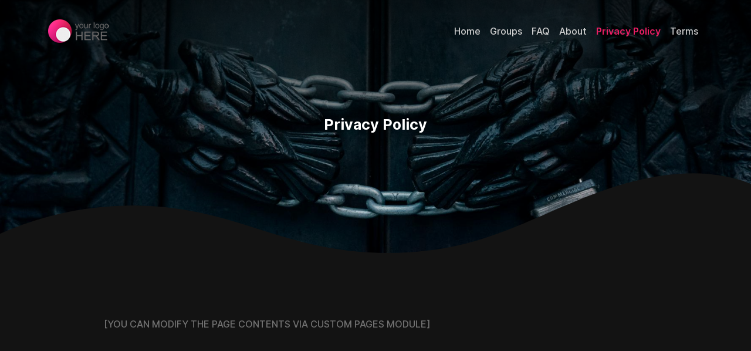

--- FILE ---
content_type: text/html; charset=UTF-8
request_url: https://x-chat.plus/privacy/
body_size: 2179
content:
<!doctype html><html lang="en" dir="ltr"><head><meta charset="utf-8"><meta name="apple-mobile-web-app-capable" content="yes"><meta name="apple-mobile-web-app-status-bar-style" content="black" /><meta name="mobile-web-app-capable" content="yes"><meta name="mobile-web-app-status-bar-style" content="black" /><meta name="viewport" content="width=device-width, initial-scale=1, maximum-scale=1, user-scalable=no shrink-to-fit=no"><title>Privacy Policy - X-CHAT</title><meta name="description" content="Share what is on your mind with other people from all around the world to find new friends"><meta property="og:type" content="website"><meta property="og:url" content="https://x-chat.plus/privacy/"><meta property="og:title" content="Privacy Policy - X-CHAT"><meta property="og:description" content="Share what is on your mind with other people from all around the world to find new friends"><meta property="og:image" content="https://x-chat.plus/assets/files/custom_pages/3-gr-CX8aru.jpg?cache=1764876768"><meta property="twitter:card" content="summary_large_image"><meta property="twitter:url" content="https://x-chat.plus/privacy/"><meta property="twitter:title" content="Privacy Policy - X-CHAT"><meta property="twitter:description" content="Share what is on your mind with other people from all around the world to find new friends"><meta property="twitter:image" content="https://x-chat.plus/assets/files/custom_pages/3-gr-CX8aru.jpg?cache=1764876768"><base href="https://x-chat.plus/"><link rel="canonical" href="https://x-chat.plus/privacy/" /><link rel="shortcut icon" type="image/png" href="https://x-chat.plus/assets/files/defaults/favicon.png?cache=1764876768" /><link href="https://x-chat.plus/assets/css/common/dark_mode_css_variables.css?cache=1764876768" rel="stylesheet"><link href="https://x-chat.plus/assets/css/combined_css_landing_page_libraries_1764777324.css" rel="stylesheet"><link href="https://x-chat.plus/assets/css/combined_css_landing_page_1764777324.css" rel="stylesheet"><link rel="stylesheet" href="https://x-chat.plus/assets/fonts/inter/font.css?cache=1764876768" media="print" onload="this.media='all'; this.onload=null;"><noscript><link rel="stylesheet" href="https://x-chat.plus/assets/fonts/inter/font.css?cache=1764876768"></noscript><script src="https://x-chat.plus/assets/js/combined_js_landing_page_libraries_1764777324.js"></script></head><body class="landing_page dark_mode ltr_language animated_hero_image"><main class="main_window"><header class="navigation"><nav class="navbar navbar-expand-md navbar-dark"><div class="container"><div class="navbar-brand"><a href="."><img class="logo" alt="X-CHAT PLUS" src="https://x-chat.plus/assets/files/logos/landing_page_logo_dark_mode.png?cache=1764876768" /></a></div><button class="navbar-toggler" type="button" data-bs-toggle="collapse" data-bs-target="#navbarCollapse" aria-controls="navbarCollapse" aria-expanded="false" aria-label="Toggle navigation"><span class="navbar-toggler-icon"></span></button><div class="collapse navbar-collapse" id="navbarCollapse"><ul class="navbar-nav mb-2 mb-md-0"><li class="nav-item"><a class="nav-link" aria-current="page" href="https://x-chat.plus/#home">Home</a></li><li class="nav-item"><a class="nav-link" href="https://x-chat.plus/#groups">Groups</a></li><li class="nav-item"><a class="nav-link" href="https://x-chat.plus/#faq">FAQ</a></li><li class="nav-item"><a class="nav-link" href="https://x-chat.plus/about/"> About </a></li><li class="nav-item"><a class="nav-link active" href="https://x-chat.plus/privacy/"> Privacy Policy </a></li><li class="nav-item"><a class="nav-link" href="https://x-chat.plus/terms/"> Terms </a></li></ul></div></div></nav></header><section class="custom_page"><div class="header"><div class="text-center container heading"><div class="row py-lg-5"><div class="col-lg-4 col-md-8 mx-auto"><h1>Privacy Policy</h1></div></div></div><div class="divider"><svg data-name="Layer 1" xmlns="http://www.w3.org/2000/svg" viewBox="0 0 1200 120" preserveAspectRatio="none"><path d="M321.39,56.44c58-10.79,114.16-30.13,172-41.86,82.39-16.72,168.19-17.73,250.45-.39C823.78,31,906.67,72,985.66,92.83c70.05,18.48,146.53,26.09,214.34,3V0H0V27.35A600.21,600.21,0,0,0,321.39,56.44Z" class="shape-fill"></path></svg></div><div class="featured_image"><div class="image"><img src="https://x-chat.plus/assets/files/custom_pages/3-gr-CX8aru.jpg"><span class="overlay"></span></div></div></div><div class="content"><div><div class="container"><div class="row py-lg-5"><div class="col-lg-10 mx-auto"> [YOU CAN MODIFY THE PAGE CONTENTS VIA CUSTOM PAGES MODULE] </div></div></div></div></div></section><footer class="footer"><div class="divider"><svg data-name="Layer 1" xmlns="http://www.w3.org/2000/svg" viewBox="0 0 1200 120" preserveAspectRatio="none"><path d="M321.39,56.44c58-10.79,114.16-30.13,172-41.86,82.39-16.72,168.19-17.73,250.45-.39C823.78,31,906.67,72,985.66,92.83c70.05,18.48,146.53,26.09,214.34,3V0H0V27.35A600.21,600.21,0,0,0,321.39,56.44Z" class="shape-fill"></path></svg></div><div class="container"><div class="row align-items-md-baseline align-items-center"><div class="col-6 col-lg-4 first_block"><div class="logo"><img loading="lazy" src="https://x-chat.plus/assets/files/logos/landing_page_footer_logo_dark_mode.png?cache=1764876768" /></div><p class="text_content"> All the Lorem Ipsum generators on the Internet tend to repeat predefined chunks as necessary, making this the first true generator on the Internet. </p></div><div class="col-6 col-lg-2 second_block offset-lg-2"><h5>Address</h5><p class="text_content"> 3 Burthong Road, Eremerang, New South Wales, 2877 Australia </p></div><div class="col-6 col-lg-2"><h5>Contact</h5><p class="text_content"> +44 1632 960811hello@yourdomain.com </p></div><div class="col-6 col-lg-2"><ul class="nav flex-column"><li class="nav-item mb-2"><a class="nav-link p-0" href="https://x-chat.plus/privacy/"> Privacy Policy </a></li><li class="nav-item mb-2"><a class="nav-link p-0" href="https://x-chat.plus/terms/"> Terms </a></li><li class="nav-item mb-2"><a class="nav-link p-0" href="https://x-chat.plus/sitemap/"> Sitemap </a></li></ul></div></div><div class="switch_languages dropdown_button"><div class="dropdown_list d-none"><ul><li class='api_request' data-update="non_logged_in_user_settings" data-language_id='1'><img src="https://x-chat.plus/assets/files/languages/1-gr-diAo0w.gif" /><span>English</span></li></ul></div><div class="current_language"><img src="https://x-chat.plus/assets/files/languages/1-gr-diAo0w.gif" /><span>English</span></div></div><div class="d-flex justify-content-between py-4 my-4 border-top"><p class="copyright"> © 2021 Company, Inc. All rights reserved. </p><ul class="list-unstyled d-flex social_icons"><li class="ms-3"><a href="#Twitter"><i class="bi bi-twitter"></i></a></li><li class="ms-3"><a href="#facebook"><i class="bi bi-facebook"></i></a></li><li class="ms-3"><a href="#Instagram"><i class="bi bi-instagram"></i></a></li><li class="ms-3"><a href="#LinkedIn"><i class="bi bi-linkedin"></i></a></li><li class="ms-3"><a href="#Twitch"><i class="bi bi-twitch"></i></a></li></ul></div></div></footer></main></body><script src="https://x-chat.plus/assets/js/combined_js_landing_page_1764777324.js"></script></html>

--- FILE ---
content_type: text/css
request_url: https://x-chat.plus/assets/css/common/dark_mode_css_variables.css?cache=1764876768
body_size: 1605
content:
:root {
--landing-page-primary-bg-color: #1D1D1D;
--landing-page-secondary-bg-color: #131313;
--landing-page-tertiary-bg-color: #000000;
--landing-page-quaternary-bg-color: #E91E63;
--landing-page-quinary-bg-color: #FFF497;
--landing-page-senary-bg-color: #000000;
--landing-page-septenary-bg-color: #9C27B0;
--landing-page-octonary-bg-color: #0B0B0B;
--landing-page-primary-text-color: #FFFFFF;
--landing-page-secondary-text-color: #AFAFAF;
--landing-page-tertiary-text-color: #CFCFCF;
--landing-page-quaternary-text-color: #FFFFFF;
--landing-page-quinary-text-color: #FFEB3B;
--landing-page-senary-text-color: #E91E63;
--landing-page-septenary-text-color: #3F3F3F;
--landing-page-octonary-text-color: #727272;
--landing-page-primary-border-color: #222222;
--landing-page-secondary-border-color: #101010;
--landing-page-primary-font-size: 25px;
--landing-page-secondary-font-size: 18px;
--landing-page-tertiary-font-size: 17px;
--landing-page-quaternary-font-size: 16px;
--landing-page-quinary-font-size: 15px;
--landing-page-senary-font-size: 14px;
--chat-page-primary-bg-color: #0F0F0F;
--chat-page-secondary-bg-color: #F06292;
--chat-page-tertiary-bg-color: #292929;
--chat-page-quaternary-bg-color: #1E1D1D;
--chat-page-quinary-bg-color: #E91E63;
--chat-page-primary-border-color: #101010;
--chat-page-primary-font-size: 14px;
--chat-page-secondary-font-size: 18px;
--chat-page-tertiary-font-size: 15px;
--chat-page-primary-text-color: #E91E63;
--chat-page-secondary-text-color: #FFFFFF;
--chat-page-tertiary-text-color: #858585;
--side-navigation-primary-bg-color: #292929;
--side-navigation-secondary-bg-color: #1E1D1D;
--side-navigation-tertiary-bg-color: #1D1C1C;
--side-navigation-quaternary-bg-color: #E91E63;
--side-navigation-primary-text-color: #9D9D9D;
--side-navigation-secondary-text-color: #E91E63;
--side-navigation-tertiary-text-color: #9C27B0;
--side-navigation-quaternary-text-color: #FFFFFF;
--side-navigation-primary-border-color: #060606;
--side-navigation-primary-font-size: 15px;
--side-navigation-secondary-font-size: 13px;
--side-navigation-tertiary-font-size: 20px;
--left-side-content-primary-bg-color: #1E1D1D;
--left-side-content-secondary-bg-color: #292929;
--left-side-content-tertiary-bg-color: #292929;
--left-side-content-quaternary-bg-color: #E91E63;
--left-side-content-quinary-bg-color: #9C27B0;
--left-side-content-senary-bg-color: #F8D7DA;
--left-side-content-septenary-bg-color: #FFC107;
--left-side-content-octonary-bg-color: #FF5722;
--left-side-content-nonary-bg-color: #F48FB1;
--left-side-content-denary-bg-color: #F06292;
--left-side-content-primary-text-color: #B6B6B6;
--left-side-content-secondary-text-color: #797979;
--left-side-content-tertiary-text-color: #E91E63;
--left-side-content-quaternary-text-color: #9C27B0;
--left-side-content-quinary-text-color: #721C24;
--left-side-content-senary-text-color: #FFFFFF;
--left-side-content-primary-border-color: #000000;
--left-side-content-secondary-border-color: #E88A93;
--left-side-content-tertiary-border-color: #EC407A;
--left-side-content-quaternary-border-color: #474747;
--left-side-content-primary-font-size: 13px;
--left-side-content-secondary-font-size: 12px;
--left-side-content-tertiary-font-size: 15px;
--left-side-content-quaternary-font-size: 14px;
--left-side-content-quinary-font-size: 11px;
--left-side-content-senary-font-size: 25px;
--left-side-content-septenary-font-size: 20px;
--audio-player-primary-bg-color: #000000;
--audio-player-secondary-bg-color: #FFFFFF;
--audio-player-tertiary-bg-color: #FF4E8A;
--audio-player-quaternary-bg-color: #1E1D1D;
--audio-player-quinary-bg-color: #EFF1F3;
--audio-player-senary-bg-color: #E45E8C;
--audio-player-primary-text-color: #FFFFFF;
--audio-player-secondary-text-color: #AAA7A7;
--audio-player-tertiary-text-color: #818589;
--audio-player-quaternary-text-color: #FFFFFF;
--audio-player-quinary-text-color: #666666;
--audio-player-senary-text-color: #FF6D9F;
--audio-player-primary-border-color: #383838;
--audio-player-primary-font-size: 20px;
--audio-player-secondary-font-size: 15px;
--audio-player-tertiary-font-size: 14px;
--audio-player-quaternary-font-size: 13px;
--audio-player-quinary-font-size: 27px;
--audio-player-senary-font-size: 11px;
--form-primary-bg-color: #1E1D1D;
--form-secondary-bg-color: #040404;
--form-tertiary-bg-color: #E91E63;
--form-quaternary-bg-color: #9C27B0;
--form-quinary-bg-color: #000000;
--form-senary-bg-color: #F8D7DA;
--form-septenary-bg-color: #030303;
--form-octonary-bg-color: #F06292;
--form-primary-text-color: #A1A1A1;
--form-secondary-text-color: #FFFFFF;
--form-tertiary-text-color: #E91E63;
--form-quaternary-text-color: #9C27B0;
--form-quinary-text-color: #721C24;
--form-primary-border-color: #383838;
--form-secondary-border-color: #E88A93;
--form-tertiary-border-color: #EC407A;
--form-primary-font-size: 14px;
--form-secondary-font-size: 15px;
--form-tertiary-font-size: 18px;
--info-panel-primary-bg-color: #1E1D1D;
--info-panel-secondary-bg-color: #2E2E2E;
--info-panel-tertiary-bg-color: #E91E63;
--info-panel-quaternary-bg-color: #9C27B0;
--info-panel-quinary-bg-color: #242424;
--info-panel-senary-bg-color: #454545;
--info-panel-primary-text-color: #B2B1B1;
--info-panel-secondary-text-color: #959595;
--info-panel-tertiary-text-color: #E91E63;
--info-panel-quaternary-text-color: #9C27B0;
--info-panel-quinary-text-color: #FFFFFF;
--info-panel-primary-border-color: #000000;
--info-panel-secondary-border-color: #E88A93;
--info-panel-tertiary-border-color: #EC407A;
--info-panel-primary-font-size: 16px;
--info-panel-secondary-font-size: 14px;
--info-panel-tertiary-font-size: 15px;
--info-panel-quaternary-font-size: 13px;
--welcome-screen-primary-bg-color: #2E2E2E;
--welcome-screen-primary-text-color: #A4A4A4;
--welcome-screen-secondary-text-color: #7E7F81;
--welcome-screen-primary-border-color: #383838;
--welcome-screen-primary-font-size: 19px;
--welcome-screen-secondary-font-size: 14px;
--welcome-screen-tertiary-font-size: 13px;
--custom-page-primary-bg-color: #2E2E2E;
--custom-page-secondary-bg-color: #1E1D1D;
--custom-page-primary-text-color: #8A8A8A;
--custom-page-secondary-text-color: #E91E63;
--custom-page-tertiary-text-color: #9C27B0;
--custom-page-primary-border-color: #383838;
--custom-page-primary-font-size: 15px;
--custom-page-secondary-font-size: 14px;
--statistics-primary-bg-color: #2E2E2E;
--statistics-secondary-bg-color: #1E1D1D;
--statistics-tertiary-bg-color: #232323;
--statistics-quaternary-bg-color: #191919;
--statistics-quinary-bg-color: #E91E63;
--statistics-senary-bg-color: #1B1B1B;
--statistics-septenary-bg-color: #FFEB3B;
--statistics-primary-text-color: #B4B4B4;
--statistics-secondary-text-color: #818181;
--statistics-tertiary-text-color: #FFFFFF;
--statistics-quaternary-text-color: #8B8B8B;
--statistics-quinary-text-color: #E91E63;
--statistics-senary-text-color: #9C27B0;
--statistics-septenary-text-color: #000000;
--statistics-primary-border-color: #060606;
--statistics-primary-font-size: 14px;
--statistics-secondary-font-size: 17px;
--statistics-tertiary-font-size: 15px;
--statistics-quaternary-font-size: 19px;
--membership_info-primary-bg-color: #2E2E2E;
--membership_info-secondary-bg-color: #1E1D1D;
--membership_info-tertiary-bg-color: #222222;
--membership_info-quaternary-bg-color: #161616;
--membership_info-quinary-bg-color: #E91E63;
--membership_info-senary-bg-color: #1B1B1B;
--membership_info-septenary-bg-color: #2F2E2E;
--membership_info-octonary-bg-color: #FFC107;
--membership_info-nonary-bg-color: #000000;
--membership_info-denary-bg-color: #1B1B1B;
--membership_info-primary-text-color: #B4B4B4;
--membership_info-secondary-text-color: #BFBFBF;
--membership_info-tertiary-text-color: #FFFFFF;
--membership_info-quaternary-text-color: #A1A1A1;
--membership_info-quinary-text-color: #E91E63;
--membership_info-senary-text-color: #9C27B0;
--membership_info-septenary-text-color: #000000;
--membership_info-octonary-text-color: #FFEB3B;
--membership_info-nonary-text-color: #000000;
--membership_info-denary-text-color: #000000;
--membership_info-primary-border-color: #060606;
--membership_info-primary-font-size: 14px;
--membership_info-secondary-font-size: 17px;
--membership_info-tertiary-font-size: 15px;
--membership_info-quaternary-font-size: 19px;
--membership_info-quinary-font-size: 27px;
--membership_info-senary-font-size: 16px;
--chat-window-primary-bg-color: #070707;
--chat-window-secondary-bg-color: #1E1D1D;
--chat-window-tertiary-bg-color: #040404;
--chat-window-quaternary-bg-color: #F06292;
--chat-window-quinary-bg-color: #292929;
--chat-window-senary-bg-color: #1F1D1D;
--chat-window-septenary-bg-color: #292929;
--chat-window-octonary-bg-color: #E91E63;
--chat-window-nonary-bg-color: #F06292;
--chat-window-denary-bg-color: #312F2F;
--chat-window-primary-text-color: #8D8D8D;
--chat-window-secondary-text-color: #FFFFFF;
--chat-window-tertiary-text-color: #FFFFFF;
--chat-window-quaternary-text-color: #989898;
--chat-window-quinary-text-color: #E91E63;
--chat-window-senary-text-color: #9C27B0;
--chat-window-septenary-text-color: #666664;
--chat-window-octonary-text-color: #565656;
--chat-window-nonary-text-color: #E45E8C;
--chat-window-denary-text-color: #B1B1B1;
--chat-window-undenary-text-color: #FF9800;
--chat-window-duodenary-text-color: #FFEB3B;
--chat-window-primary-border-color: #000000;
--chat-window-secondary-border-color: #FFFFFF;
--chat-window-tertiary-border-color: #0A0A0A;
--chat-window-quaternary-border-color: #607D8B;
--chat-window-quinary-border-color: #EC407A;
--chat-window-senary-border-color: #FFC107;
--chat-window-septenary-border-color: #474747;
--chat-window-primary-font-size: 14px;
--chat-window-secondary-font-size: 15px;
--chat-window-tertiary-font-size: 13px;
--chat-window-quaternary-font-size: 12px;
--chat-window-quinary-font-size: 19px;
--chat-window-senary-font-size: 27px;
--chat-window-septenary-font-size: 30px;
--chat-window-octonary-font-size: 34px;
--chat-window-nonary-font-size: 22px;
--entry-page-primary-bg-color: #1E1D1D;
--entry-page-secondary-bg-color: #292929;
--entry-page-tertiary-bg-color: #E91E63;
--entry-page-quaternary-bg-color: #9C27B0;
--entry-page-quinary-bg-color: #353333;
--entry-page-senary-bg-color: #F06292;
--entry-page-primary-text-color: #858585;
--entry-page-secondary-text-color: #929292;
--entry-page-tertiary-text-color: #CDCDCD;
--entry-page-quaternary-text-color: #FFFFFF;
--entry-page-quinary-text-color: #E91E63;
--entry-page-senary-text-color: #808080;
--entry-page-primary-border-color: #101010;
--entry-page-secondary-border-color: #A9A9A9;
--entry-page-tertiary-border-color: #DC1F6F;
--entry-page-quaternary-border-color: #474747;
--entry-page-primary-font-size: 14px;
--entry-page-secondary-font-size: 15px;
--entry-page-tertiary-font-size: 18px;
--entry-page-quaternary-font-size: 20px;
--entry-page-quinary-font-size: 16px;
--entry-page-senary-font-size: 13px;
}


--- FILE ---
content_type: text/css
request_url: https://x-chat.plus/assets/css/combined_css_landing_page_1764777324.css
body_size: 3978
content:
body{padding:0}main{background:var(--landing-page-primary-bg-color);position:relative}img{-webkit-user-drag:none;-khtml-user-drag:none;-moz-user-drag:none;-o-user-drag:none;user-drag:none}.landing_page .hero_section>.half_background{position:absolute;top:0;right:0;width:100%;overflow:hidden;height:100%;background:#e2e5e8}.landing_page .hero_section{background:#000;position:relative;max-height:100vh;background:url(../files/defaults/landing_page_hero_image.jpg);background-size:cover}.main_window.advmt_blk_detected{filter:blur(10px)}.advmt_blk_detector_popup_wrap{display:none}.advmt_blk_detector_popup_wrap .modal-content{background:var(--landing-page-primary-bg-color)}.advmt_blk_detector_popup_wrap .modal-header,.modal-footer{border-color:var(--landing-page-secondary-border-color)}.advmt_blk_detector_popup_wrap h5.modal-title{color:var(--landing-page-senary-text-color);font-size:var(--landing-page-secondary-font-size);font-weight:600}.advmt_blk_detector_popup_wrap .modal-body{font-size:var(--landing-page-quinary-font-size);color:var(--landing-page-octonary-text-color)}.advmt_blk_detector_popup_wrap button.btn.btn-primary{color:var(--landing-page-quaternary-text-color);background-color:var(--landing-page-quaternary-bg-color);border-color:var(--landing-page-quaternary-bg-color);font-size:var(--landing-page-quinary-font-size)}.landing_page.animated_hero_image .hero_section{background-size:auto;animation-name:MOVE-BG;animation-duration:60s;animation-timing-function:linear;animation-iteration-count:infinite;-webkit-animation-name:MOVE-BG;-webkit-animation-duration:60s;-webkit-animation-timing-function:linear;-webkit-animation-iteration-count:infinite;animation-direction:alternate}@keyframes MOVE-BG{from{background-position:left 0}to{background-position:left -1790px}}.hero_section>span.overlay{position:absolute;top:0;right:0;width:100%;overflow:hidden;height:100%;background:-webkit-gradient(linear,left top,left bottom,from(#000000d1),to(rgb(0 0 0 / 54%)));background:-webkit-linear-gradient(top,#000000d1 0%,rgb(0 0 0 / 54%) 100%);background:-o-linear-gradient(top,#A7FFF5 0%,#fff0 100%);background:linear-gradient(180deg,#000000d1 0%,rgb(0 0 0 / 54%) 100%)}.landing_page .navigation{padding:0;z-index:10;width:100%;top:0;position:absolute;margin-top:20px}.landing_page .navigation .navbar>.container-fluid{padding:0}.landing_page .navigation .navbar-brand .logo{max-height:100px;max-width:250px}.landing_page .navigation ul.navbar-nav{margin-left:auto}.landing_page .navigation .navbar-nav .nav-link{color:var(--landing-page-tertiary-text-color)}.landing_page .site_advert_block{position:relative;overflow:hidden;overflow-y:auto;min-height:50px;width:100%}.landing_page .site_advert_block>div{position:relative;width:100%;height:100%}.hero_section>.introduction .buttons{margin-bottom:40px;margin-top:40px}.hero_section>.introduction .text_content>div{padding:0;margin-top:50px}.hero_section>.introduction .buttons .button.primary{background:var(--landing-page-quaternary-bg-color);color:var(--landing-page-quaternary-text-color);margin-right:15px;border:2px solid var(--landing-page-quaternary-bg-color)}.hero_section>.introduction .buttons .button.secondary{color:var(--landing-page-quaternary-text-color);border:2px solid}.hero_section>.introduction .buttons>a{display:inline-block}.hero_section>.introduction .buttons .button{display:inline-block;padding:10px 18px;border-radius:5px;font-size:var(--landing-page-quaternary-font-size);font-weight:600;cursor:pointer}.hero_section>.introduction{position:relative;z-index:4}.hero_section>.introduction .hero_image{max-height:50vh}.hero_section>.introduction .hero_image>div>img{max-width:70%;width:auto;height:auto}.hero_section .slideshow{position:relative;max-height:100vh;background:#000;overflow:hidden;border-radius:0}.hero_section .slideshow>ul{padding:0;margin:0}.hero_section .slideshow>ul>li{display:none}.hero_section .slideshow>ul>li>img{width:100%;min-height:100vh;object-fit:cover;max-height:100vh;object-position:center;border-radius:0;opacity:.3}.hero_section>.divider-bottom-wave{transform:rotate(180deg);position:absolute;bottom:0;left:0;width:100%;overflow:hidden;line-height:0}.hero_section>.divider-bottom-wave>svg{fill:var(--landing-page-primary-bg-color)}.hero_section>.introduction h1{font-size:var(--landing-page-primary-font-size);font-weight:800;color:var(--landing-page-quinary-text-color)}.hero_section>.introduction p.lead{font-size:var(--landing-page-tertiary-font-size);color:var(--landing-page-tertiary-text-color);line-height:1.2}.landing_page .navigation .navbar-dark .navbar-toggler{border:0}@media only screen and (max-width:800px){.navbar-collapse{background:var(--landing-page-senary-bg-color);text-align:center;border-radius:5px;padding:10px 5px}}.landing_page .navigation .navbar-nav .nav-link.active{color:var(--landing-page-senary-text-color);font-weight:600}.hero_section .slideshow>ul>li.active{display:block}.hero_section .slideshow>.overlay{position:absolute;top:0;width:100%;height:100%;background:#000;opacity:.7;display:none}.groups_list{padding:100px 0;background:var(--landing-page-primary-bg-color)}.groups_list .heading{text-align:center;margin-bottom:35px}.groups_list .heading h3{text-align:center;font-size:var(--landing-page-primary-font-size);font-weight:800;color:var(--landing-page-primary-text-color)}.groups_list .heading p{font-size:var(--landing-page-tertiary-font-size);color:var(--landing-page-primary-text-color)}.groups_list .heading h3>b{color:var(--landing-page-senary-text-color);font-weight:900}.groups_list .groups a{text-decoration:none}.groups_list .groups .card{border-radius:16px;overflow:hidden;transition:0.5s;cursor:pointer;border:0;background:var(--landing-page-primary-bg-color);box-shadow:0 10px 30px rgb(0 0 0 / 10%)}.dark_mode .groups_list .groups .card{box-shadow:0 10px 45px rgb(0 0 0 / 23%)}.landing_page .groups_categories_list{display:flex;gap:9px;margin-bottom:30px;justify-content:center;flex-wrap:wrap}.landing_page .groups_categories_list>div.processing:before{position:absolute;content:"";background:rgb(255 255 255 / .4);z-index:999;left:-150%;top:0;height:100%;width:188%;-webkit-transform:rotate(55deg);-moz-transform:rotate(55deg);-ms-transform:rotate(55deg);-o-transform:rotate(55deg);transform:rotate(55deg);-webkit-transition:.5s;-moz-transition:.5s;-o-transition:.5s;transition:.5s;animation-name:loading_groups;animation-duration:1s;animation-iteration-count:infinite}@keyframes loading_groups{0%{left:-150%;top:0}100%{left:110%;top:-62px}}.landing_page .groups_categories_list>div.active{background:var(--landing-page-tertiary-bg-color)}.landing_page .groups_categories_list>div{display:inline-flex;background:var(--landing-page-secondary-bg-color);color:var(--landing-page-primary-text-color);padding:8px 12px;align-items:center;border-radius:15px;cursor:pointer;transition:0.5s;position:relative;overflow:hidden;gap:8px}.landing_page .groups_categories_list>div>span{display:inline-block}.landing_page .groups_categories_list>div>span>img{width:20px;height:20px;border-radius:100%}.landing_page .groups_categories_list>div>h6{font-size:var(--landing-page-quinary-font-size);margin:0}.landing_page .groups_categories_list>div:hover{transform:scale(1.1)}.groups_list .groups .card>.group_cover_pic{width:100%;height:200px;background:var(--landing-page-tertiary-bg-color);position:relative;z-index:4;overflow:hidden}.groups_list .groups .card>.group_cover_pic>img{width:100%;height:100%;object-fit:cover}.groups_list .groups .card>.card-body>.group_members{position:relative}.groups_list .groups .card>.card-body>.group_members>div{position:absolute;top:0;margin-top:-27px;left:0}.groups_list .groups .card>.card-body>.group_members>div>span{display:inline-block;background:var(--landing-page-secondary-bg-color);padding:2px 8px;font-size:13px;border-radius:5px;color:var(--landing-page-primary-text-color)}.groups_list .groups .card>.card-body{position:relative;z-index:8;text-align:left;color:var(--landing-page-secondary-text-color)}.groups_list .groups .card>.card-body>.group_image{display:block;text-align:right;margin-top:-50px;position:relative}.groups_list .groups .card>.card-body>.group_image>img{width:60px;height:60px;border-radius:5px;border:4px solid var(--landing-page-primary-bg-color)}.groups_list .groups .card>.card-body>.card-title{font-size:var(--landing-page-tertiary-font-size);margin-top:15px;font-weight:600;color:var(--landing-page-primary-text-color)}.groups_list .groups .card>.card-body>.card-text{font-size:var(--landing-page-senary-font-size);color:var(--landing-page-secondary-text-color);max-height:87px;overflow:HIDDEN}.groups_list .groups .card>.card-footer{background:#fff0;font-weight:600;cursor:pointer;transition:0.2s;border:0;background:#fff0;padding-bottom:20px;padding-top:0;text-align:inherit}.groups_list .groups .card>.group_cover_pic:before{position:absolute;content:"";background:rgb(255 255 255 / .4);z-index:999;left:110%;top:-62px;height:100%;width:188%;-webkit-transform:rotate(55deg);-moz-transform:rotate(55deg);-ms-transform:rotate(55deg);-o-transform:rotate(55deg);transform:rotate(55deg);-webkit-transition:.5s;-moz-transition:.5s;-o-transition:.5s;transition:.5s}.groups_list .groups .card:hover>.group_cover_pic:before{left:-200%;top:10px}.groups_list .groups .card:hover{box-shadow:0 10px 30px rgb(0 0 0 / 10%);border:0 solid #fff0}.groups_list .groups .card>.card-footer>.button{text-align:center;cursor:pointer;display:inline-block;color:var(--landing-page-septenary-text-color);background:var(--landing-page-quinary-bg-color);padding:3px 12px;border-radius:5px;font-size:var(--landing-page-senary-font-size);transition:0.4s}.groups_list .groups .card:hover>.card-footer>.button{background:var(--landing-page-quaternary-bg-color);color:var(--landing-page-quaternary-text-color)}.frequently_asked_questions h3{text-align:center;font-size:var(--landing-page-primary-font-size);font-weight:800;color:var(--landing-page-primary-text-color)}.frequently_asked_questions>.divider{position:absolute;top:0;left:0;width:100%;overflow:hidden;line-height:0}.frequently_asked_questions>.divider svg{position:relative;display:block;width:calc(100% + 1.3px);height:150px}.frequently_asked_questions>.divider .shape-fill{fill:var(--landing-page-primary-bg-color)}.frequently_asked_questions{padding:130px 0;position:relative;background:var(--landing-page-secondary-bg-color)}.frequently_asked_questions .questions{margin-top:42px}.frequently_asked_questions .questions>.item{background:var(--landing-page-primary-bg-color);text-align:left;box-shadow:0 2px 6px rgb(0 0 0 / 10%);padding:25px;margin-bottom:15px;border-radius:9px;cursor:pointer}.frequently_asked_questions .questions>.item>.question{font-size:var(--landing-page-secondary-font-size);color:var(--landing-page-primary-text-color);font-weight:600;display:flex;align-items:center}.frequently_asked_questions .questions>.item>.question:after{content:"\f282";display:inline-block;font-family:bootstrap-icons!important;font-style:normal;font-weight:normal!important;font-variant:normal;text-transform:none;line-height:1;vertical-align:-.125em;-webkit-font-smoothing:antialiased;-moz-osx-font-smoothing:grayscale;margin-right:5px;margin-left:auto}.frequently_asked_questions .questions>.item.open>.question:after{content:"\f286"}.frequently_asked_questions .questions>.item.open>.answer{max-height:400px;transition:0.5s}.frequently_asked_questions .questions>.item>.answer{overflow:hidden;max-height:0;font-size:var(--landing-page-quinary-font-size);color:var(--landing-page-secondary-text-color);margin-top:5px}.footer>.divider{position:absolute;top:0;left:0;width:100%;overflow:hidden;line-height:0}.footer>.divider svg{position:relative;display:block;width:calc(100% + 1.3px);height:150px}.footer>.divider .shape-fill{fill:var(--landing-page-secondary-bg-color)}.footer{padding:50px 0;background:var(--landing-page-tertiary-bg-color);position:relative;padding-top:170px}.footer .logo{margin-bottom:20px}.footer .logo>img{max-height:100px}.footer .text_content{color:var(--landing-page-octonary-text-color);font-size:var(--landing-page-quinary-font-size);line-height:1.3;max-width:350px;word-break:break-word}.switch_languages{display:inline-block;margin-top:5px;margin-bottom:5px;position:relative}.switch_languages>.dropdown_list{position:relative}.switch_languages>.current_language{display:inline-block;color:var(--landing-page-octonary-text-color);padding:5px 10px;font-size:var(--landing-page-senary-font-size);background:var(--landing-page-secondary-bg-color);border:1px solid var(--landing-page-primary-border-color);border-radius:20px;cursor:pointer;position:relative}.switch_languages>.current_language>img{width:20px;height:20px;border-radius:100%;display:inline-block;vertical-align:middle}.switch_languages>.current_language>span{display:inline-block}.switch_languages>.current_language>span:after{content:"";border:solid #858282;border-width:0 2px 2px 0;display:none;padding:3px;transform:rotate(45deg);-webkit-transform:rotate(45deg);margin-left:5px;margin-bottom:3px}.switch_languages>.dropdown_list>ul{list-style:none;padding:0;min-width:110px;max-width:130px;overflow:hidden;white-space:nowrap;font-size:var(--landing-page-senary-font-size);font-weight:600;background:var(--landing-page-primary-bg-color);z-index:10;line-height:15px;border:1px solid var(--landing-page-primary-border-color);text-align:center;position:absolute;bottom:-5px;margin-bottom:0;color:var(--landing-page-octonary-text-color);border-radius:5px}.switch_languages>.dropdown_list>ul>li{padding:8px 9px;border-bottom:1px solid var(--landing-page-primary-border-color);cursor:pointer;min-width:70px}.switch_languages>.dropdown_list>ul>li:hover{background:var(--landing-page-secondary-bg-color)}.switch_languages>.dropdown_list>ul>li:last-child{border:0}.switch_languages>.dropdown_list>ul>li>img{width:20px;height:20px;border-radius:100%;display:inline-block;vertical-align:middle}.switch_languages>.dropdown_list>ul>li>span{display:inline-block}.footer h5{color:var(--landing-page-senary-text-color);font-size:var(--landing-page-quaternary-font-size);font-weight:600}.footer .nav a{color:var(--landing-page-octonary-text-color);font-size:var(--landing-page-quinary-font-size);line-height:1.3}.footer .social_icons a{color:var(--landing-page-octonary-text-color);font-size:var(--landing-page-tertiary-font-size)}.footer .border-top{border-color:var(--landing-page-primary-border-color)!important}.footer p.copyright{color:var(--landing-page-octonary-text-color);font-size:var(--landing-page-quinary-font-size)}.landing_page .custom_page>.header{background:linear-gradient(90deg,var(--landing-page-senary-bg-color),var(--landing-page-septenary-bg-color));position:relative;padding:80px 0;display:flex;align-items:center;justify-content:center;min-height:60vh}.landing_page .custom_page>.header>.featured_image{position:absolute;top:0;left:0;width:100%;z-index:2;height:100%}.landing_page .custom_page>.header>.featured_image>.image{position:relative;max-height:100%;overflow:hidden;height:100%}.landing_page .custom_page>.header>.featured_image>.image>img{overflow:hidden;object-fit:cover;object-position:center;height:100%;width:100%}.landing_page .custom_page>.header>.featured_image>.image>.overlay{position:absolute;top:0;right:0;width:100%;overflow:hidden;height:100%;background:-webkit-gradient(linear,left top,left bottom,from(#000000d1),to(rgb(0 0 0 / 54%)));background:-webkit-linear-gradient(top,#000000d1 0%,rgb(0 0 0 / 54%) 100%);background:-o-linear-gradient(top,#A7FFF5 0%,#fff0 100%);background:linear-gradient(180deg,#000000c2 0%,#fff0 100%)}.landing_page .custom_page>.header h1{font-size:var(--landing-page-primary-font-size);font-weight:800;color:var(--landing-page-quaternary-text-color)}.landing_page .custom_page>.header p{color:var(--landing-page-quinary-text-color);font-size:var(--landing-page-tertiary-font-size);line-height:1.2}.landing_page .custom_page>.header>.heading{position:relative;z-index:6}.landing_page .custom_page>.header>.divider{position:absolute;bottom:-1px;left:0;width:100%;overflow:hidden;line-height:0;transform:rotate(180deg);z-index:6}.landing_page .custom_page>.header>.divider>svg{fill:var(--landing-page-secondary-bg-color);position:relative;display:block;width:calc(100% + 1.3px);height:150px;transform:rotateY(180deg)}.landing_page .custom_page>.content{background:var(--landing-page-secondary-bg-color);color:var(--landing-page-octonary-text-color);font-size:var(--landing-page-quaternary-font-size);padding:100px 0;padding-top:60px}.footer_divider_style_2 .footer>.divider .shape-fill{fill:var(--landing-page-primary-bg-color)}.footer_only_layout .footer>.divider{display:none}.footer_only_layout .footer{padding-top:60px}.landing_page .membership_packages{padding:100px 0;background:var(--landing-page-octonary-bg-color)}.landing_page .membership_packages .heading{text-align:center;margin-bottom:35px}.landing_page .membership_packages .heading h3{text-align:center;font-size:var(--landing-page-primary-font-size);font-weight:800;color:var(--landing-page-primary-text-color)}.landing_page .membership_packages .heading p{font-size:var(--landing-page-tertiary-font-size);color:var(--landing-page-primary-text-color)}.landing_page .available_membership_packages .available_packages>div>.header{margin-bottom:20px}.landing_page .available_membership_packages .available_packages>div>.header>div{display:flex;gap:15px;justify-content:space-between;align-items:center;flex-wrap:wrap}.landing_page .available_membership_packages .available_packages>div>.header>div>.left>.title{margin-left:auto;color:var(--landing-page-primary-text-color);display:block;font-size:var(--landing-page-primary-font-size);margin-bottom:7px;font-weight:800}.landing_page .available_membership_packages .available_packages>div>.header>div>.left{max-width:50%;padding:0 4px;flex:1}.landing_page .available_membership_packages .available_packages>div>.header>div>.left>p{margin-left:auto;color:var(--membership_info-quaternary-text-color);font-size:var(--landing-page-tertiary-font-size)}.landing_page .available_membership_packages .available_packages>div>.header>div>.right{display:block;flex:1;text-align:right}.landing_page .available_membership_packages .available_packages>div>.header>div>.right>span{display:inline-block;text-align:center;transition:0.3s;background:var(--membership_info-septenary-bg-color);padding:5px 11px;border-radius:6px;color:var(--membership_info-tertiary-text-color);margin-right:9px;cursor:pointer}.landing_page .available_membership_packages .available_packages>div>.header>div>.right>span:last-child{margin:0}.landing_page .available_membership_packages .available_packages>div>.header>div>.right>span:hover{background:var(--membership_info-octonary-bg-color);color:var(--membership_info-septenary-text-color)}.landing_page .available_membership_packages .available_packages>div>.packages-container{overflow:hidden}.landing_page .available_membership_packages .available_packages .pricing-table-container{display:flex;transition:transform 0.3s ease-in-out;gap:15px}.landing_page .available_membership_packages .available_packages .pricing-table-container>.pricing-table{border-radius:10px;flex:1;color:var(--membership_info-tertiary-text-color);overflow:hidden;min-width:190px}.landing_page .available_membership_packages .available_packages .pricing-table-container>.pricing-table>.pricing-head{padding:20px;background:var(--membership_info-nonary-bg-color);padding-bottom:15px}.landing_page .available_membership_packages .available_packages .pricing-table-container>.pricing-table>.pricing-head>h3{font-size:var(--membership_info-secondary-font-size);color:var(--membership_info-tertiary-text-color)}.landing_page .available_membership_packages .available_packages .pricing-table-container>.pricing-table>.pricing-head>.pricing{font-size:var(--membership_info-quinary-font-size);display:block;color:var(--membership_info-octonary-text-color);font-weight:600}.landing_page .available_membership_packages .available_packages .pricing-table-container>.pricing-table>.pricing-head>span.duration{font-size:var(--membership_info-tertiary-font-size);margin-bottom:10px;display:block;color:var(--membership_info-quaternary-text-color);font-weight:600}.landing_page .available_membership_packages .available_packages .pricing-table-container>.pricing-table>.pricing-body{padding:0 20px;padding-bottom:20px;background:var(--membership_info-tertiary-bg-color);padding-top:20px;border-radius:0 0 10px 10px}.landing_page .available_membership_packages .available_packages .pricing-table-container>.pricing-table>.pricing-body>a.buy_now{display:block;text-align:center;background:var(--membership_info-quaternary-bg-color);padding:6px 8px;border-radius:6px;cursor:pointer;color:var(--membership_info-tertiary-text-color);margin-top:15px;text-decoration:none}.landing_page .available_membership_packages .available_packages .pricing-table-container>.pricing-table>.pricing-body>a.buy_now:hover{background:var(--membership_info-octonary-bg-color);color:var(--membership_info-septenary-text-color)}.landing_page .available_membership_packages .available_packages .pricing-table-container>.pricing-table>.pricing-body>ul{padding:0;margin-bottom:0}.landing_page .available_membership_packages .available_packages .pricing-table-container>.pricing-table>.pricing-body>ul>li{list-style:none;font-size:var(--membership_info-tertiary-font-size)}.landing_page .available_membership_packages .available_packages .pricing-table-container>.pricing-table>.pricing-body>ul>li>svg{width:22px;margin-right:4px;color:var(--membership_info-octonary-text-color)}.landing_page .available_membership_packages .available_packages{width:100%}@media only screen and (max-width:768px){.landing_page .available_membership_packages .available_packages .pricing-table-container>.pricing-table{min-width:100%}.landing_page .available_membership_packages .available_packages>div>.header>div>.left{max-width:40%}}.rtl_language.landing_page .navigation ul.navbar-nav{margin-right:auto;margin-left:0}.rtl_language .hero_section>.introduction{direction:ltr}.rtl_language .groups_list .groups .card>.card-body>.card-title{text-align:right}.rtl_language .groups_list .groups .card>.card-body>.card-text{text-align:right}.rtl_language.landing_page .available_membership_packages .available_packages .pricing-table-container>.pricing-table{text-align:right;direction:rtl}.rtl_language .frequently_asked_questions .questions>.item>.question:after{margin-left:0;margin-right:auto}.rtl_language .frequently_asked_questions .questions>.item.open>.answer{text-align:right}.rtl_language.landing_page .available_membership_packages .available_packages>div>.header>div>.right{text-align:left}.rtl_language.landing_page .available_membership_packages .available_packages .pricing-table-container>.pricing-table>.pricing-body>ul>li>svg{margin-right:0;margin-left:4px}.rtl_language.landing_page .available_membership_packages .available_packages>div>.header>div>.right>span{margin-right:0;margin-left:9px}.rtl_language.landing_page .available_membership_packages .available_packages .pricing-table-container{direction:ltr}body.light_mode *{scrollbar-width:thin}body.light_mode *::-webkit-scrollbar{width:13px}body.light_mode *::-webkit-scrollbar-track{background:#f8f9fa}body.light_mode *::-webkit-scrollbar-thumb{background-color:#d2d2d2;border-radius:20px;border:3px solid #f8f9fa}body.dark_mode *{scrollbar-width:thin;scrollbar-color:#3f3f3f #191B1E}body.dark_mode *::-webkit-scrollbar{width:13px}body.dark_mode *::-webkit-scrollbar-track{background:#191b1e}body.dark_mode *::-webkit-scrollbar-thumb{background-color:#3b3d3f;border-radius:20px;border:3px solid #191b1e}

--- FILE ---
content_type: text/css
request_url: https://x-chat.plus/assets/fonts/inter/font.css?cache=1764876768
body_size: 263
content:
@font-face {
  font-family: 'inter';
  font-style:  normal;
  font-weight: normal;
  font-display: swap;
  src: url("inter-medium.woff2") format("woff2"),
       url("inter-medium.woff") format("woff");
}

@font-face {
  font-family: 'inter';
  font-style:  normal;
  font-weight: 600;
  font-display: swap;
  src: url("inter-semibold.woff2") format("woff2"),
       url("inter-semibold.woff") format("woff");
}

@font-face {
  font-family: 'inter';
  font-style:  normal;
  font-weight: 700;
  font-display: swap;
  src: url("inter-bold.woff2") format("woff2"),
       url("inter-bold.woff") format("woff");
}

body {
  font-family: 'inter', system-ui, -apple-system, BlinkMacSystemFont, 'Segoe UI', Roboto, 'Helvetica Neue', sans-serif;
}

--- FILE ---
content_type: application/javascript
request_url: https://x-chat.plus/assets/js/combined_js_landing_page_1764777324.js
body_size: 3289
content:
var slideshow_interval=null;let pricing_currentIndex=0;var slideshow_timeout=4000;var baseurl=site_url=$('base').eq(0).attr('href');var api_request_url=site_url+'web_request/';var user_csrf_token=null;var user_login_session_id=WebStorage('get','login_session_id');var user_access_code=WebStorage('get','access_code');var user_session_time_stamp=WebStorage('get','session_time_stamp');var load_groups_request=null;if(user_login_session_id!==null&&user_access_code!==null&&user_session_time_stamp!==null){$('body').addClass('d-none')}
function isLocalStorageAvailable(){var test='test';try{localStorage.setItem(test,test);localStorage.removeItem(test);return!0}catch(e){return!1}}
function isPWAInstalled(){try{const pwaStatus=localStorage.getItem('pwaInstalled');return pwaStatus==='true'}catch(error){return!1}}
$('.load_groups').on('click',function(){if(!$(this).hasClass('processing')){$(this).addClass('processing');var this_element=$(this);var group_category_id=null;if($(this).attr('category_id')!==undefined){group_category_id=$(this).attr('category_id')}
var data={'landing_page_groups':!0,'group_category_id':group_category_id};load_groups_request=$.ajax({type:'POST',url:api_request_url,data:data,async:!0,beforeSend:function(){if(load_groups_request!=null){load_groups_request.abort();load_groups_request=null}},success:function(data){}}).done(function(data){$('.landing_page .landing_page_groups').html(data);this_element.removeClass('processing');$('.landing_page .groups_categories_list > div').removeClass('active');this_element.addClass('active')}).fail(function(qXHR,textStatus,errorThrown){this_element.removeClass('processing');if(qXHR.statusText!=='abort'&&qXHR.statusText!=='canceled'){console.log('ERROR : '+errorThrown)}})}});$('.refresh_page').on('click',function(){location.reload(!0)});function WebStorage(todo,name,value){if(isLocalStorageAvailable()&&typeof(Storage)!=="undefined"){if(todo=='get'){value=localStorage.getItem(name);if(value){return value}else{return null}}else if(todo=='set'){localStorage.setItem(name,value)}else if(todo=='remove'){localStorage.removeItem(name)}else if(todo=='clear'){localStorage.clear()}}else{console.log('No Web Storage Support');return null}}
function isJSON(data){var IS_JSON=!0;try
{var json=$.parseJSON(data)}catch(err){IS_JSON=!1}
return IS_JSON}
function slideshow(){var active_slide=$('.hero_section .slideshow > ul > li.active').not(".last-active");if(active_slide.length===0){$('.hero_section .slideshow > ul > li.active').removeClass('last-active active');active_slide=$('.hero_section .slideshow > ul > li:last-child');active_slide.addClass('active')}
var next_slide=active_slide.next();if(next_slide.length===0){next_slide=$('.hero_section .slideshow > ul > li:first-child')}
active_slide.addClass('last-active');active_slide.removeClass('active last-active');next_slide.css({opacity:0.0}).addClass('active').animate({opacity:1.0,},1000,function(){});if(slideshow_interval!=null){clearTimeout(slideshow_interval)}
slideshow_interval=setTimeout("slideshow()",slideshow_timeout)}
$(window).on('load',function(){if($('.hero_section .slideshow').length>0){if($('.hero_section .slideshow > ul > li').length>1){slideshow()}else{$('.hero_section .slideshow > ul > li:first-child').addClass('active')}}});$(document).ready(function(){if(user_login_session_id!==null&&user_access_code!==null&&user_session_time_stamp!==null){var user_login_register=site_url+'?login_session_id='+user_login_session_id+'&access_code='+user_access_code;user_login_register=user_login_register+'&session_time_stamp='+user_session_time_stamp;window.location.href=user_login_register}
if($('body').hasClass('right_click_disabled')){document.addEventListener("contextmenu",(event)=>{event.preventDefault()})}
$('body').on('contextmenu','img',function(e){return!1});if(isLockdown.isLockdownEnabled()){var lockdown_stylesheet=$('<link>',{rel:'stylesheet',type:'text/css',href:baseurl+'assets/css/landing_page/lockdown_stylesheet.css'});$('head').append(lockdown_stylesheet)}});$(".landing_page").on('click',function(e){if(!$(e.target).hasClass('dropdown_button')&&$(e.target).parents('.dropdown_button').length==0){$(".dropdown_list").addClass('d-none')}});$("body").on('mouseenter','.dropdown_button',function(e){if($(window).width()>767.98){$(this).find(".dropdown_list").removeClass('d-none')}});$("body").on('click','.dropdown_button',function(e){if($(window).width()<767.98){$(this).find(".dropdown_list").removeClass('d-none')}});function membership_pricing_slider(index){var pricingTables=$('.landing_page .available_membership_packages .available_packages .pricing-table-container > .pricing-table');var pricingTableContainer=$('.landing_page .available_membership_packages .available_packages .pricing-table-container');var translateX=-index*(pricingTables.outerWidth()+10);pricingTableContainer.css('transform',`translateX(${translateX}px)`)}
$('.landing_page .available_membership_packages .available_packages>div>.header>div>.right>.previous_pricing').click(function(){if(pricing_currentIndex>0){pricing_currentIndex--;membership_pricing_slider(pricing_currentIndex)}});$('.landing_page .available_membership_packages .available_packages>div>.header>div>.right> .next_pricing').click(function(){var pricingTables=$('.landing_page .available_membership_packages .available_packages .pricing-table-container > .pricing-table');if(pricing_currentIndex<pricingTables.length-1){pricing_currentIndex++;membership_pricing_slider(pricing_currentIndex)}});$("body").on('mouseleave','.dropdown_button',function(e){if($(window).width()>767.98){$(".dropdown_list").addClass('d-none')}});$("body").on('click','.frequently_asked_questions .questions > .item',function(e){if(!$(this).hasClass('open')){$('.frequently_asked_questions .questions > .item').removeClass('open');$(this).addClass('open')}else{$('.frequently_asked_questions .questions > .item').removeClass('open')}});$("body").on('click','.api_request',function(e){if(!$(this).hasClass('processing')){$(this).addClass('processing');var form_data=output_message_field=null;if($(this).attr('form_data')!==undefined){form_data=$(this).attr('form_data');var data=new FormData($(form_data)[0])}else{var data=$(this).data()}
var element=$(this);var skip_hide_action=!1;var column='first';if(element.attr('column')!==undefined){column=element.attr('column')}
if($(this).attr('output_message_field')!==undefined){output_message_field=$(this).attr('output_message_field');$(output_message_field).hide()}
if($(this).attr('loader')!==undefined){$($(this).attr('loader')).show()}
if($(this).hasClass('change_site_color_scheme')&&$(this).data('color_scheme')!==undefined){if($(this).data('color_scheme')==='light_mode'){var css_variable_file=baseurl+'assets/css/common/css_variables.css'}else{var css_variable_file=baseurl+'assets/css/common/dark_mode_css_variables.css'}(async()=>{try{var css_file_response=await fetch(css_variable_file);if(!css_file_response.ok){console.log('CSS File load failed: '+css_file_response.statusText)}}catch(error){console.log('Error loading file:',error)}})()}
if($(this).attr('pass_send_as_user_id')!==undefined){if($('.main .chatbox > .header > .switch_user').length>0){if($('.main .chatbox > .header > .switch_user > .current_selected_user > .user_image > img').length>0){var send_as_user_id=$('.main .chatbox > .header > .switch_user > .user_id > input').val();if(send_as_user_id.length>0&&send_as_user_id!=='0'){data.send_as_user_id=send_as_user_id}}}}
if(form_data!==null){if(user_csrf_token!==null){data.append("csrf_token",user_csrf_token)}
if(user_login_session_id!==null&&user_access_code!==null&&user_session_time_stamp!==null){data.append("login_session_id",user_login_session_id);data.append("access_code",user_access_code);data.append("session_time_stamp",user_session_time_stamp)}}else{if(user_csrf_token!==null){data.csrf_token=user_csrf_token}
if(user_login_session_id!==null&&user_access_code!==null&&user_session_time_stamp!==null){data.login_session_id=user_login_session_id;data.access_code=user_access_code;data.session_time_stamp=user_session_time_stamp}}
if($(this).attr('multi_select')!==undefined){if($(this).attr('data-chat_messages')!==undefined){if($(".main .chatbox").attr('group_id')!==undefined){data.remove="group_messages"}else if($(".main .chatbox").attr('user_id')!==undefined){data.remove="private_chat_messages"}
data.message_id=new Array();$(".main .chatbox .selector.select_item > input:checked").each(function(){data.message_id.push($(this).val())})}else{var selected=new Array();$(".main .aside > .site_records > .records > .list > li > div > .selector.select_item > input:checked").each(function(){selected.push($(this).val())});data[$(this).attr('multi_select')]=selected}}
if(form_data!==null){var request_data={url:api_request_url,dataType:'text',cache:!1,contentType:!1,processData:!1,async:!0,data:data,type:'post',success:function(data){}}}else{var request_data={type:'POST',url:api_request_url,data:data,async:!0,success:function(data){}}}
$.ajax(request_data).done(function(data){if(data===''){location.reload(!0)}else if(isJSON(data)){data=$.parseJSON(data);if(data.success){if(data.close_modal!==undefined){$(data.close_modal).modal('hide')}
if(data.force_reload_aside!==undefined){$('.main .aside > .site_records > .current_record').attr('load',data.force_reload_aside);$(".main .aside > .site_records > .current_record").removeClass('loading');$(".main .aside > .site_records > .current_record > .title > div").removeClass('dropdown_button');if(data.filter_data!==undefined){$(".main .aside > .site_records > .current_record > .title").attr('filter_data',data.filter_data)}
$(".main .aside > .site_records > .current_record > .title").trigger('click')}
if(data.reload!==undefined&&$.isArray(data.reload)){if(jQuery.inArray($('.main .aside > .site_records > .current_record').attr('load'),data.reload)!==-1){$(".main .aside > .site_records > .current_record").removeClass('loading');$(".main .aside > .site_records > .current_record > .title > div").removeClass('dropdown_button');$(".main .aside > .site_records > .current_record > .title").trigger('click')}}else if(data.todo=='reload'){if(data.reload!==undefined&&$('.main .aside > .site_records > .current_record').attr('load')===data.reload){$(".main .aside > .site_records > .current_record").removeClass('loading');$(".main .aside > .site_records > .current_record > .title > div").removeClass('dropdown_button');if(data.filter_data!==undefined){$(".main .aside > .site_records > .current_record > .title").attr('filter_data',data.filter_data)}
$(".main .aside > .site_records > .current_record > .title").trigger('click')}}else if(data.todo=='refresh'){window.location.href=baseurl}else if(data.todo=='refresh_current_page'){location.reload(!0)}else if(data.todo=='consolelog'&&data.log!==undefined){console.log(data.log)}else if(data.todo=='redirect'){if(data.remove_login_session!==undefined){WebStorage('remove','login_session_id');WebStorage('remove','access_code');WebStorage('remove','session_time_stamp');WebStorage('remove','remove_login_session');setTimeout(function(){window.location.href=data.redirect},2000)}else{window.location.href=data.redirect}}else if(data.todo=='update_message_reactions'){if(data.update_data!==undefined){update_message_reactions(data.update_data)}}else if(data.todo=='remove_messages'){$(".main .chatbox > .header > .message_selection").find('input').prop('checked',!1);if(data.remove_data!==undefined){remove_messages(data.remove_data)}}else if(data.todo=='load_conversation'){if(data.reload_aside!==undefined&&$('.main .aside > .site_records > .current_record').attr('load')==='groups'){$(".main .aside > .site_records > .current_record").removeClass('loading');$('.main .aside > .site_records > .current_record').attr('disable_preloader',!0);load_aside($(".main .aside > .site_records > .current_record"));$('.main .aside > .site_records > .current_record').removeAttr('disable_preloader')}
var load_data=[];load_data[data.identifier_type]=data.identifier;load_conversation(load_data)}
if(data.info_box!==undefined){get_info(data.info_box)}
$('.main .page_column[column="'+column+'"] .confirm_box > .content > .btn.cancel').trigger('click')}else{if(data.error_message_position===undefined){if(data.error_message!==undefined&&output_message_field!==null){$(output_message_field).replace_text(data.error_message);$(output_message_field).fadeIn()}else if(data.error_message!==undefined){$('.main .page_column[column="'+column+'"] .confirm_box > .error > .message > span').replace_text(data.error_message);$('.main .page_column[column="'+column+'"] .confirm_box > .error').fadeIn();skip_hide_action=!0}}}}else{console.log('ERROR : '+data)}
if(element.attr('loader')!==undefined){$(element.attr('loader')).hide()}
element.removeClass('processing');if(element.attr('hide_window')!==undefined){$(element.attr('hide_window')).hide()}
if(element.attr('hide_element')!==undefined&&!skip_hide_action){$(element.attr('hide_element')).addClass('d-none')}}).fail(function(qXHR,textStatus,errorThrown){if(element.attr('loader')!==undefined){$(element.attr('loader')).hide()}
element.removeClass('processing');if(element.attr('hide_window')!==undefined){$(element.attr('hide_window')).hide()}
if(element.attr('hide_element')!==undefined){$(element.attr('hide_element')).addClass('d-none')}
console.log('ERROR : '+errorThrown)})}});;